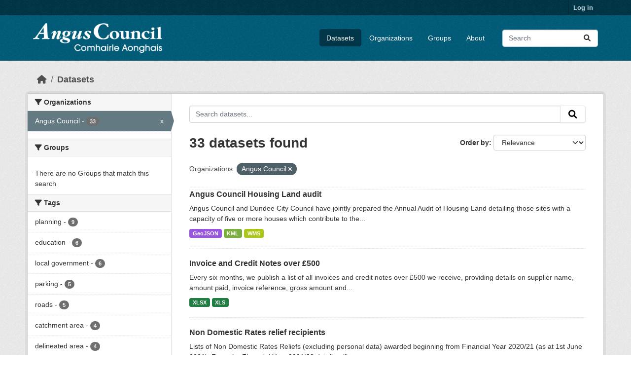

--- FILE ---
content_type: text/html; charset=utf-8
request_url: https://opendata.angus.gov.uk/dataset?organization=angus-council&_tags_limit=0
body_size: 9442
content:
<!DOCTYPE html>
<!--[if IE 9]> <html lang="en" class="ie9"> <![endif]-->
<!--[if gt IE 8]><!--> <html lang="en"  > <!--<![endif]-->
  <head>
    <meta charset="utf-8" />
      <meta name="csrf_field_name" content="_csrf_token" />
      <meta name="_csrf_token" content="IjcxYzFhOGQ0M2NkY2FiYzBkMDUxNThhMTU1MTFiNDY4MjFjZGJhOTci.aX6A3w.Az7WOEnHJGPyuO4FGY6i3Mk-RKE" />

      <meta name="generator" content="ckan 2.10.8" />
      <meta name="viewport" content="width=device-width, initial-scale=1.0">
    <title>Dataset - Angus Council Open Data</title>

    
    <link rel="shortcut icon" href="https://opendata.angus.gov.uk/dataset/6b0fb983-52bb-4fd1-8a09-26923a5bea53/resource/b4dae50a-fbd4-466d-a933-b29648fa7f24/download/ang-favicon.ico" />
    
  
    
      
      
      
    
    
    

  


    
      
      
    

    
    <link href="/webassets/base/f7794699_main.css" rel="stylesheet"/>
<link href="/webassets/ckanext-geoview/f197a782_geo-resource-styles.css" rel="stylesheet"/>
<link href="/webassets/ckanext-activity/6ac15be0_activity.css" rel="stylesheet"/><style>
        .homepage .hero {
    background: rgba(0, 0, 0, 0) url("https://opendata.angus.gov.uk/dataset/6b0fb983-52bb-4fd1-8a09-26923a5bea53/resource/c92612aa-f744-40e0-bed3-512d787c2625/download/angus2.jpg");
    padding: 80px;
}
.homepage .module-search .module-content {
    color: rgb(255, 255, 255);
    background-color: #00AA90;
}
.homepage .module-search .tags {
    background-color: #0C489C;
   display: none;
}
.search-form {
    margin-bottom: 0px;
}
.homepage .module-promotion {
    background: #fff;
    padding: 10px;
    visibility: hidden;
    height: 10px;
}
@media (min-width: 768px) {
    .col-md-6 {
        flex: 0 0 auto;
        width: 55%;
    }
}
      </style>
    
  </head>

  
  <body data-site-root="https://opendata.angus.gov.uk/" data-locale-root="https://opendata.angus.gov.uk/" >

    
    <div class="visually-hidden-focusable"><a href="#content">Skip to main content</a></div>
  

  
    

 
<div class="account-masthead">
  <div class="container">
     
    <nav class="account not-authed" aria-label="Account">
      <ul class="list-unstyled">
        
        <li><a href="/user/login">Log in</a></li>
         
      </ul>
    </nav>
     
  </div>
</div>

<header class="masthead">
  <div class="container">
      
    <nav class="navbar navbar-expand-lg navbar-light">
      <hgroup class="header-image navbar-left">

      
      
      <a class="logo" href="/">
        <img src="/uploads/admin/2023-12-09-040700.576038AC-Logo-Text-Landscape-White-Gaelic.png" alt="Angus Council Open Data"
          title="Angus Council Open Data" />
      </a>
      
      

       </hgroup>
      <button class="navbar-toggler" type="button" data-bs-toggle="collapse" data-bs-target="#main-navigation-toggle"
        aria-controls="main-navigation-toggle" aria-expanded="false" aria-label="Toggle navigation">
        <span class="fa fa-bars text-white"></span>
      </button>

      <div class="main-navbar collapse navbar-collapse" id="main-navigation-toggle">
        <ul class="navbar-nav ms-auto mb-2 mb-lg-0">
          
            
              
              

		          <li class="active"><a href="/dataset/">Datasets</a></li><li><a href="/organization/">Organizations</a></li><li><a href="/group/">Groups</a></li><li><a href="/about">About</a></li>
	          
          </ul>

      
      
          <form class="d-flex site-search" action="/dataset/" method="get">
              <label class="d-none" for="field-sitewide-search">Search Datasets...</label>
              <input id="field-sitewide-search" class="form-control me-2"  type="text" name="q" placeholder="Search" aria-label="Search datasets..."/>
              <button class="btn" type="submit" aria-label="Submit"><i class="fa fa-search"></i></button>
          </form>
      
      </div>
    </nav>
  </div>
</header>

  
    <div class="main">
      <div id="content" class="container">
        
          
            <div class="flash-messages">
              
                
              
            </div>
          

          
            <div class="toolbar" role="navigation" aria-label="Breadcrumb">
              
                
                  <ol class="breadcrumb">
                    
<li class="home"><a href="/" aria-label="Home"><i class="fa fa-home"></i><span> Home</span></a></li>
                    
  <li class="active"><a href="/dataset/">Datasets</a></li>

                  </ol>
                
              
            </div>
          

          <div class="row wrapper">
            
            
            

            
              <aside class="secondary col-md-3">
                
                
  <div class="filters">
    <div>
      
        

    
    
	
	    
		<section class="module module-narrow module-shallow">
		    
			<h2 class="module-heading">
			    <i class="fa fa-filter"></i>
			    Organizations
			</h2>
		    
		    
			
			    
				<nav aria-label="Organizations">
				    <ul class="list-unstyled nav nav-simple nav-facet">
					
					    
					    
					    
					    
					    <li class="nav-item  active">
						<a href="/dataset/?_tags_limit=0" title="">
						    <span class="item-label">Angus Council</span>
						    <span class="hidden separator"> - </span>
						    <span class="item-count badge">33</span>
							<span class="facet-close">x</span>
						</a>
					    </li>
					
				    </ul>
				</nav>

				<p class="module-footer">
				    
					
				    
				</p>
			    
			
		    
		</section>
	    
	
    

      
        

    
    
	
	    
		<section class="module module-narrow module-shallow">
		    
			<h2 class="module-heading">
			    <i class="fa fa-filter"></i>
			    Groups
			</h2>
		    
		    
			
			    
				<p class="module-content empty">There are no Groups that match this search</p>
			    
			
		    
		</section>
	    
	
    

      
        

    
    
	
	    
		<section class="module module-narrow module-shallow">
		    
			<h2 class="module-heading">
			    <i class="fa fa-filter"></i>
			    Tags
			</h2>
		    
		    
			
			    
				<nav aria-label="Tags">
				    <ul class="list-unstyled nav nav-simple nav-facet">
					
					    
					    
					    
					    
					    <li class="nav-item ">
						<a href="/dataset/?organization=angus-council&amp;_tags_limit=0&amp;tags=planning" title="">
						    <span class="item-label">planning</span>
						    <span class="hidden separator"> - </span>
						    <span class="item-count badge">9</span>
							
						</a>
					    </li>
					
					    
					    
					    
					    
					    <li class="nav-item ">
						<a href="/dataset/?organization=angus-council&amp;_tags_limit=0&amp;tags=education" title="">
						    <span class="item-label">education</span>
						    <span class="hidden separator"> - </span>
						    <span class="item-count badge">6</span>
							
						</a>
					    </li>
					
					    
					    
					    
					    
					    <li class="nav-item ">
						<a href="/dataset/?organization=angus-council&amp;_tags_limit=0&amp;tags=local+government" title="">
						    <span class="item-label">local government</span>
						    <span class="hidden separator"> - </span>
						    <span class="item-count badge">6</span>
							
						</a>
					    </li>
					
					    
					    
					    
					    
					    <li class="nav-item ">
						<a href="/dataset/?organization=angus-council&amp;_tags_limit=0&amp;tags=parking" title="">
						    <span class="item-label">parking</span>
						    <span class="hidden separator"> - </span>
						    <span class="item-count badge">5</span>
							
						</a>
					    </li>
					
					    
					    
					    
					    
					    <li class="nav-item ">
						<a href="/dataset/?organization=angus-council&amp;_tags_limit=0&amp;tags=roads" title="">
						    <span class="item-label">roads</span>
						    <span class="hidden separator"> - </span>
						    <span class="item-count badge">5</span>
							
						</a>
					    </li>
					
					    
					    
					    
					    
					    <li class="nav-item ">
						<a href="/dataset/?organization=angus-council&amp;_tags_limit=0&amp;tags=catchment+area" title="">
						    <span class="item-label">catchment area</span>
						    <span class="hidden separator"> - </span>
						    <span class="item-count badge">4</span>
							
						</a>
					    </li>
					
					    
					    
					    
					    
					    <li class="nav-item ">
						<a href="/dataset/?organization=angus-council&amp;_tags_limit=0&amp;tags=delineated+area" title="">
						    <span class="item-label">delineated area</span>
						    <span class="hidden separator"> - </span>
						    <span class="item-count badge">4</span>
							
						</a>
					    </li>
					
					    
					    
					    
					    
					    <li class="nav-item ">
						<a href="/dataset/?organization=angus-council&amp;_tags_limit=0&amp;tags=schools" title="">
						    <span class="item-label">schools</span>
						    <span class="hidden separator"> - </span>
						    <span class="item-count badge">4</span>
							
						</a>
					    </li>
					
					    
					    
					    
					    
					    <li class="nav-item ">
						<a href="/dataset/?organization=angus-council&amp;_tags_limit=0&amp;tags=traffic" title="">
						    <span class="item-label">traffic</span>
						    <span class="hidden separator"> - </span>
						    <span class="item-count badge">4</span>
							
						</a>
					    </li>
					
					    
					    
					    
					    
					    <li class="nav-item ">
						<a href="/dataset/?organization=angus-council&amp;_tags_limit=0&amp;tags=transport" title="">
						    <span class="item-label">transport</span>
						    <span class="hidden separator"> - </span>
						    <span class="item-count badge">4</span>
							
						</a>
					    </li>
					
					    
					    
					    
					    
					    <li class="nav-item ">
						<a href="/dataset/?organization=angus-council&amp;_tags_limit=0&amp;tags=amenity+value" title="">
						    <span class="item-label">amenity value</span>
						    <span class="hidden separator"> - </span>
						    <span class="item-count badge">3</span>
							
						</a>
					    </li>
					
					    
					    
					    
					    
					    <li class="nav-item ">
						<a href="/dataset/?organization=angus-council&amp;_tags_limit=0&amp;tags=development" title="">
						    <span class="item-label">development</span>
						    <span class="hidden separator"> - </span>
						    <span class="item-count badge">3</span>
							
						</a>
					    </li>
					
					    
					    
					    
					    
					    <li class="nav-item ">
						<a href="/dataset/?organization=angus-council&amp;_tags_limit=0&amp;tags=property" title="">
						    <span class="item-label">property</span>
						    <span class="hidden separator"> - </span>
						    <span class="item-count badge">3</span>
							
						</a>
					    </li>
					
					    
					    
					    
					    
					    <li class="nav-item ">
						<a href="/dataset/?organization=angus-council&amp;_tags_limit=0&amp;tags=restrictions" title="">
						    <span class="item-label">restrictions</span>
						    <span class="hidden separator"> - </span>
						    <span class="item-count badge">3</span>
							
						</a>
					    </li>
					
					    
					    
					    
					    
					    <li class="nav-item ">
						<a href="/dataset/?organization=angus-council&amp;_tags_limit=0&amp;tags=Angus+Council" title="">
						    <span class="item-label">Angus Council</span>
						    <span class="hidden separator"> - </span>
						    <span class="item-count badge">2</span>
							
						</a>
					    </li>
					
					    
					    
					    
					    
					    <li class="nav-item ">
						<a href="/dataset/?organization=angus-council&amp;_tags_limit=0&amp;tags=built+environment" title="">
						    <span class="item-label">built environment</span>
						    <span class="hidden separator"> - </span>
						    <span class="item-count badge">2</span>
							
						</a>
					    </li>
					
					    
					    
					    
					    
					    <li class="nav-item ">
						<a href="/dataset/?organization=angus-council&amp;_tags_limit=0&amp;tags=consultation" title="">
						    <span class="item-label">consultation</span>
						    <span class="hidden separator"> - </span>
						    <span class="item-count badge">2</span>
							
						</a>
					    </li>
					
					    
					    
					    
					    
					    <li class="nav-item ">
						<a href="/dataset/?organization=angus-council&amp;_tags_limit=0&amp;tags=council" title="">
						    <span class="item-label">council</span>
						    <span class="hidden separator"> - </span>
						    <span class="item-count badge">2</span>
							
						</a>
					    </li>
					
					    
					    
					    
					    
					    <li class="nav-item ">
						<a href="/dataset/?organization=angus-council&amp;_tags_limit=0&amp;tags=democracy" title="">
						    <span class="item-label">democracy</span>
						    <span class="hidden separator"> - </span>
						    <span class="item-count badge">2</span>
							
						</a>
					    </li>
					
					    
					    
					    
					    
					    <li class="nav-item ">
						<a href="/dataset/?organization=angus-council&amp;_tags_limit=0&amp;tags=economy" title="">
						    <span class="item-label">economy</span>
						    <span class="hidden separator"> - </span>
						    <span class="item-count badge">2</span>
							
						</a>
					    </li>
					
					    
					    
					    
					    
					    <li class="nav-item ">
						<a href="/dataset/?organization=angus-council&amp;_tags_limit=0&amp;tags=elections" title="">
						    <span class="item-label">elections</span>
						    <span class="hidden separator"> - </span>
						    <span class="item-count badge">2</span>
							
						</a>
					    </li>
					
					    
					    
					    
					    
					    <li class="nav-item ">
						<a href="/dataset/?organization=angus-council&amp;_tags_limit=0&amp;tags=environment" title="">
						    <span class="item-label">environment</span>
						    <span class="hidden separator"> - </span>
						    <span class="item-count badge">2</span>
							
						</a>
					    </li>
					
					    
					    
					    
					    
					    <li class="nav-item ">
						<a href="/dataset/?organization=angus-council&amp;_tags_limit=0&amp;tags=land+use" title="">
						    <span class="item-label">land use</span>
						    <span class="hidden separator"> - </span>
						    <span class="item-count badge">2</span>
							
						</a>
					    </li>
					
					    
					    
					    
					    
					    <li class="nav-item ">
						<a href="/dataset/?organization=angus-council&amp;_tags_limit=0&amp;tags=library" title="">
						    <span class="item-label">library</span>
						    <span class="hidden separator"> - </span>
						    <span class="item-count badge">2</span>
							
						</a>
					    </li>
					
					    
					    
					    
					    
					    <li class="nav-item ">
						<a href="/dataset/?organization=angus-council&amp;_tags_limit=0&amp;tags=local" title="">
						    <span class="item-label">local</span>
						    <span class="hidden separator"> - </span>
						    <span class="item-count badge">2</span>
							
						</a>
					    </li>
					
					    
					    
					    
					    
					    <li class="nav-item ">
						<a href="/dataset/?organization=angus-council&amp;_tags_limit=0&amp;tags=polling+district" title="">
						    <span class="item-label">polling district</span>
						    <span class="hidden separator"> - </span>
						    <span class="item-count badge">2</span>
							
						</a>
					    </li>
					
					    
					    
					    
					    
					    <li class="nav-item ">
						<a href="/dataset/?organization=angus-council&amp;_tags_limit=0&amp;tags=primary" title="">
						    <span class="item-label">primary</span>
						    <span class="hidden separator"> - </span>
						    <span class="item-count badge">2</span>
							
						</a>
					    </li>
					
					    
					    
					    
					    
					    <li class="nav-item ">
						<a href="/dataset/?organization=angus-council&amp;_tags_limit=0&amp;tags=Angus" title="">
						    <span class="item-label">Angus</span>
						    <span class="hidden separator"> - </span>
						    <span class="item-count badge">1</span>
							
						</a>
					    </li>
					
					    
					    
					    
					    
					    <li class="nav-item ">
						<a href="/dataset/?organization=angus-council&amp;_tags_limit=0&amp;tags=article+4+directions" title="">
						    <span class="item-label">article 4 directions</span>
						    <span class="hidden separator"> - </span>
						    <span class="item-count badge">1</span>
							
						</a>
					    </li>
					
					    
					    
					    
					    
					    <li class="nav-item ">
						<a href="/dataset/?organization=angus-council&amp;_tags_limit=0&amp;tags=births" title="">
						    <span class="item-label">births</span>
						    <span class="hidden separator"> - </span>
						    <span class="item-count badge">1</span>
							
						</a>
					    </li>
					
					    
					    
					    
					    
					    <li class="nav-item ">
						<a href="/dataset/?organization=angus-council&amp;_tags_limit=0&amp;tags=campus" title="">
						    <span class="item-label">campus</span>
						    <span class="hidden separator"> - </span>
						    <span class="item-count badge">1</span>
							
						</a>
					    </li>
					
					    
					    
					    
					    
					    <li class="nav-item ">
						<a href="/dataset/?organization=angus-council&amp;_tags_limit=0&amp;tags=car+parks" title="">
						    <span class="item-label">car parks</span>
						    <span class="hidden separator"> - </span>
						    <span class="item-count badge">1</span>
							
						</a>
					    </li>
					
					    
					    
					    
					    
					    <li class="nav-item ">
						<a href="/dataset/?organization=angus-council&amp;_tags_limit=0&amp;tags=civil+partnerships" title="">
						    <span class="item-label">civil partnerships</span>
						    <span class="hidden separator"> - </span>
						    <span class="item-count badge">1</span>
							
						</a>
					    </li>
					
					    
					    
					    
					    
					    <li class="nav-item ">
						<a href="/dataset/?organization=angus-council&amp;_tags_limit=0&amp;tags=community" title="">
						    <span class="item-label">community</span>
						    <span class="hidden separator"> - </span>
						    <span class="item-count badge">1</span>
							
						</a>
					    </li>
					
					    
					    
					    
					    
					    <li class="nav-item ">
						<a href="/dataset/?organization=angus-council&amp;_tags_limit=0&amp;tags=conservation" title="">
						    <span class="item-label">conservation</span>
						    <span class="hidden separator"> - </span>
						    <span class="item-count badge">1</span>
							
						</a>
					    </li>
					
					    
					    
					    
					    
					    <li class="nav-item ">
						<a href="/dataset/?organization=angus-council&amp;_tags_limit=0&amp;tags=conservation+areas" title="">
						    <span class="item-label">conservation areas</span>
						    <span class="hidden separator"> - </span>
						    <span class="item-count badge">1</span>
							
						</a>
					    </li>
					
					    
					    
					    
					    
					    <li class="nav-item ">
						<a href="/dataset/?organization=angus-council&amp;_tags_limit=0&amp;tags=contracts" title="">
						    <span class="item-label">contracts</span>
						    <span class="hidden separator"> - </span>
						    <span class="item-count badge">1</span>
							
						</a>
					    </li>
					
					    
					    
					    
					    
					    <li class="nav-item ">
						<a href="/dataset/?organization=angus-council&amp;_tags_limit=0&amp;tags=COVID-19" title="">
						    <span class="item-label">COVID-19</span>
						    <span class="hidden separator"> - </span>
						    <span class="item-count badge">1</span>
							
						</a>
					    </li>
					
					    
					    
					    
					    
					    <li class="nav-item ">
						<a href="/dataset/?organization=angus-council&amp;_tags_limit=0&amp;tags=credit+notes" title="">
						    <span class="item-label">credit notes</span>
						    <span class="hidden separator"> - </span>
						    <span class="item-count badge">1</span>
							
						</a>
					    </li>
					
					    
					    
					    
					    
					    <li class="nav-item ">
						<a href="/dataset/?organization=angus-council&amp;_tags_limit=0&amp;tags=deaths" title="">
						    <span class="item-label">deaths</span>
						    <span class="hidden separator"> - </span>
						    <span class="item-count badge">1</span>
							
						</a>
					    </li>
					
					    
					    
					    
					    
					    <li class="nav-item ">
						<a href="/dataset/?organization=angus-council&amp;_tags_limit=0&amp;tags=disabled+bays" title="">
						    <span class="item-label">disabled bays</span>
						    <span class="hidden separator"> - </span>
						    <span class="item-count badge">1</span>
							
						</a>
					    </li>
					
					    
					    
					    
					    
					    <li class="nav-item ">
						<a href="/dataset/?organization=angus-council&amp;_tags_limit=0&amp;tags=dwellings" title="">
						    <span class="item-label">dwellings</span>
						    <span class="hidden separator"> - </span>
						    <span class="item-count badge">1</span>
							
						</a>
					    </li>
					
					    
					    
					    
					    
					    <li class="nav-item ">
						<a href="/dataset/?organization=angus-council&amp;_tags_limit=0&amp;tags=enforcement" title="">
						    <span class="item-label">enforcement</span>
						    <span class="hidden separator"> - </span>
						    <span class="item-count badge">1</span>
							
						</a>
					    </li>
					
					    
					    
					    
					    
					    <li class="nav-item ">
						<a href="/dataset/?organization=angus-council&amp;_tags_limit=0&amp;tags=finance" title="">
						    <span class="item-label">finance</span>
						    <span class="hidden separator"> - </span>
						    <span class="item-count badge">1</span>
							
						</a>
					    </li>
					
					    
					    
					    
					    
					    <li class="nav-item ">
						<a href="/dataset/?organization=angus-council&amp;_tags_limit=0&amp;tags=fish+smoking" title="">
						    <span class="item-label">fish smoking</span>
						    <span class="hidden separator"> - </span>
						    <span class="item-count badge">1</span>
							
						</a>
					    </li>
					
					    
					    
					    
					    
					    <li class="nav-item ">
						<a href="/dataset/?organization=angus-council&amp;_tags_limit=0&amp;tags=gazetteer" title="">
						    <span class="item-label">gazetteer</span>
						    <span class="hidden separator"> - </span>
						    <span class="item-count badge">1</span>
							
						</a>
					    </li>
					
					    
					    
					    
					    
					    <li class="nav-item ">
						<a href="/dataset/?organization=angus-council&amp;_tags_limit=0&amp;tags=Relief+Recipients" title="">
						    <span class="item-label">Relief Recipients</span>
						    <span class="hidden separator"> - </span>
						    <span class="item-count badge">1</span>
							
						</a>
					    </li>
					
					    
					    
					    
					    
					    <li class="nav-item ">
						<a href="/dataset/?organization=angus-council&amp;_tags_limit=0&amp;tags=Relief+statistics" title="">
						    <span class="item-label">Relief statistics</span>
						    <span class="hidden separator"> - </span>
						    <span class="item-count badge">1</span>
							
						</a>
					    </li>
					
					    
					    
					    
					    
					    <li class="nav-item ">
						<a href="/dataset/?organization=angus-council&amp;_tags_limit=0&amp;tags=Reliefs" title="">
						    <span class="item-label">Reliefs</span>
						    <span class="hidden separator"> - </span>
						    <span class="item-count badge">1</span>
							
						</a>
					    </li>
					
					    
					    
					    
					    
					    <li class="nav-item ">
						<a href="/dataset/?organization=angus-council&amp;_tags_limit=0&amp;tags=WFS" title="">
						    <span class="item-label">WFS</span>
						    <span class="hidden separator"> - </span>
						    <span class="item-count badge">1</span>
							
						</a>
					    </li>
					
				    </ul>
				</nav>

				<p class="module-footer">
				    
					<a href="/dataset/?organization=angus-council" class="read-more">Show Only Popular Tags</a>
				    
				</p>
			    
			
		    
		</section>
	    
	
    

      
        

    
    
	
	    
		<section class="module module-narrow module-shallow">
		    
			<h2 class="module-heading">
			    <i class="fa fa-filter"></i>
			    Formats
			</h2>
		    
		    
			
			    
				<nav aria-label="Formats">
				    <ul class="list-unstyled nav nav-simple nav-facet">
					
					    
					    
					    
					    
					    <li class="nav-item ">
						<a href="/dataset/?organization=angus-council&amp;_tags_limit=0&amp;res_format=GeoJSON" title="">
						    <span class="item-label">GeoJSON</span>
						    <span class="hidden separator"> - </span>
						    <span class="item-count badge">23</span>
							
						</a>
					    </li>
					
					    
					    
					    
					    
					    <li class="nav-item ">
						<a href="/dataset/?organization=angus-council&amp;_tags_limit=0&amp;res_format=KML" title="">
						    <span class="item-label">KML</span>
						    <span class="hidden separator"> - </span>
						    <span class="item-count badge">23</span>
							
						</a>
					    </li>
					
					    
					    
					    
					    
					    <li class="nav-item ">
						<a href="/dataset/?organization=angus-council&amp;_tags_limit=0&amp;res_format=WMS" title="">
						    <span class="item-label">WMS</span>
						    <span class="hidden separator"> - </span>
						    <span class="item-count badge">14</span>
							
						</a>
					    </li>
					
					    
					    
					    
					    
					    <li class="nav-item ">
						<a href="/dataset/?organization=angus-council&amp;_tags_limit=0&amp;res_format=XLS" title="">
						    <span class="item-label">XLS</span>
						    <span class="hidden separator"> - </span>
						    <span class="item-count badge">4</span>
							
						</a>
					    </li>
					
					    
					    
					    
					    
					    <li class="nav-item ">
						<a href="/dataset/?organization=angus-council&amp;_tags_limit=0&amp;res_format=XLSX" title="">
						    <span class="item-label">XLSX</span>
						    <span class="hidden separator"> - </span>
						    <span class="item-count badge">3</span>
							
						</a>
					    </li>
					
					    
					    
					    
					    
					    <li class="nav-item ">
						<a href="/dataset/?organization=angus-council&amp;_tags_limit=0&amp;res_format=CSV" title="">
						    <span class="item-label">CSV</span>
						    <span class="hidden separator"> - </span>
						    <span class="item-count badge">2</span>
							
						</a>
					    </li>
					
					    
					    
					    
					    
					    <li class="nav-item ">
						<a href="/dataset/?organization=angus-council&amp;_tags_limit=0&amp;res_format=SHP" title="">
						    <span class="item-label">SHP</span>
						    <span class="hidden separator"> - </span>
						    <span class="item-count badge">2</span>
							
						</a>
					    </li>
					
					    
					    
					    
					    
					    <li class="nav-item ">
						<a href="/dataset/?organization=angus-council&amp;_tags_limit=0&amp;res_format=HTML" title="">
						    <span class="item-label">HTML</span>
						    <span class="hidden separator"> - </span>
						    <span class="item-count badge">1</span>
							
						</a>
					    </li>
					
					    
					    
					    
					    
					    <li class="nav-item ">
						<a href="/dataset/?organization=angus-council&amp;_tags_limit=0&amp;res_format=PDF" title="">
						    <span class="item-label">PDF</span>
						    <span class="hidden separator"> - </span>
						    <span class="item-count badge">1</span>
							
						</a>
					    </li>
					
					    
					    
					    
					    
					    <li class="nav-item ">
						<a href="/dataset/?organization=angus-council&amp;_tags_limit=0&amp;res_format=TXT" title="">
						    <span class="item-label">TXT</span>
						    <span class="hidden separator"> - </span>
						    <span class="item-count badge">1</span>
							
						</a>
					    </li>
					
				    </ul>
				</nav>

				<p class="module-footer">
				    
					
				    
				</p>
			    
			
		    
		</section>
	    
	
    

      
        

    
    
	
	    
		<section class="module module-narrow module-shallow">
		    
			<h2 class="module-heading">
			    <i class="fa fa-filter"></i>
			    Licenses
			</h2>
		    
		    
			
			    
				<nav aria-label="Licenses">
				    <ul class="list-unstyled nav nav-simple nav-facet">
					
					    
					    
					    
					    
					    <li class="nav-item ">
						<a href="/dataset/?organization=angus-council&amp;_tags_limit=0&amp;license_id=uk-ogl" title="UK Open Government Licence (OGL)">
						    <span class="item-label">UK Open Government...</span>
						    <span class="hidden separator"> - </span>
						    <span class="item-count badge">31</span>
							
						</a>
					    </li>
					
					    
					    
					    
					    
					    <li class="nav-item ">
						<a href="/dataset/?organization=angus-council&amp;_tags_limit=0&amp;license_id=notspecified" title="">
						    <span class="item-label">License not specified</span>
						    <span class="hidden separator"> - </span>
						    <span class="item-count badge">1</span>
							
						</a>
					    </li>
					
				    </ul>
				</nav>

				<p class="module-footer">
				    
					
				    
				</p>
			    
			
		    
		</section>
	    
	
    

      
    </div>
    <a class="close no-text hide-filters"><i class="fa fa-times-circle"></i><span class="text">close</span></a>
  </div>

              </aside>
            

            
              <div class="primary col-md-9 col-xs-12" role="main">
                
                
  <section class="module">
    <div class="module-content">
      
        
      
      
        
        
        







<form id="dataset-search-form" class="search-form" method="get" data-module="select-switch">

  
    <div class="input-group search-input-group">
      <input aria-label="Search datasets..." id="field-giant-search" type="text" class="form-control input-lg" name="q" value="" autocomplete="off" placeholder="Search datasets...">
      
      <button class="btn btn-default btn-lg" type="submit" value="search" aria-label="Submit">
        <i class="fa fa-search"></i>
      </button>
      
    </div>
  

  
    <span>






<input type="hidden" name="organization" value="angus-council" />



</span>
  

  
    
      <div class="form-group control-order-by">
        <label for="field-order-by">Order by</label>
        <select id="field-order-by" name="sort" class="form-control form-select">
          
            
              <option value="score desc, metadata_modified desc" selected="selected">Relevance</option>
            
          
            
              <option value="title_string asc">Name Ascending</option>
            
          
            
              <option value="title_string desc">Name Descending</option>
            
          
            
              <option value="metadata_modified desc">Last Modified</option>
            
          
            
          
        </select>
        
        <button class="btn btn-default js-hide" type="submit">Go</button>
        
      </div>
    
  

  
    
      <h1>

  
  
  
  

33 datasets found</h1>
    
  

  
    
      <p class="filter-list">
        
          
          <span class="facet">Organizations:</span>
          
            <span class="filtered pill">Angus Council
              <a href="/dataset/?_tags_limit=0" class="remove" title="Remove"><i class="fa fa-times"></i></a>
            </span>
          
        
      </p>
      <a class="show-filters btn btn-default">Filter Results</a>
    
  

</form>




      
      
        

  
    <ul class="dataset-list list-unstyled">
    	
	      
	        




  <li class="dataset-item">
    
      <div class="dataset-content">
        
          <h2 class="dataset-heading">
            
              
            
            
    <a href="/dataset/angus-council-housing-land-audit" title="Angus Council Housing Land audit">
      Angus Council Housing Land audit
    </a>
            
            
              
              
            
          </h2>
        
        
          
            <div>Angus Council and Dundee City Council have jointly prepared the Annual Audit of Housing Land detailing those sites with a capacity of five or more houses which contribute to the...</div>
          
        
      </div>
      
        
          
            <ul class="dataset-resources list-unstyled">
              
                
                <li>
                  <a href="/dataset/angus-council-housing-land-audit" class="badge badge-default" data-format="geojson">GeoJSON</a>
                </li>
                
                <li>
                  <a href="/dataset/angus-council-housing-land-audit" class="badge badge-default" data-format="kml">KML</a>
                </li>
                
                <li>
                  <a href="/dataset/angus-council-housing-land-audit" class="badge badge-default" data-format="wms">WMS</a>
                </li>
                
              
            </ul>
          
        
      
    
  </li>

	      
	        




  <li class="dataset-item">
    
      <div class="dataset-content">
        
          <h2 class="dataset-heading">
            
              
            
            
    <a href="/dataset/invoice-and-credit-notes-over-f500" title="Invoice and Credit Notes over £500">
      Invoice and Credit Notes over £500
    </a>
            
            
              
              
            
          </h2>
        
        
          
            <div>Every six months, we publish a list of all invoices and credit notes over £500 we receive, providing details on supplier name, amount paid, invoice reference, gross amount and...</div>
          
        
      </div>
      
        
          
            <ul class="dataset-resources list-unstyled">
              
                
                <li>
                  <a href="/dataset/invoice-and-credit-notes-over-f500" class="badge badge-default" data-format="xlsx">XLSX</a>
                </li>
                
                <li>
                  <a href="/dataset/invoice-and-credit-notes-over-f500" class="badge badge-default" data-format="xls">XLS</a>
                </li>
                
              
            </ul>
          
        
      
    
  </li>

	      
	        




  <li class="dataset-item">
    
      <div class="dataset-content">
        
          <h2 class="dataset-heading">
            
              
            
            
    <a href="/dataset/non-domestic-rates-relief-recipients" title="Non Domestic Rates relief recipients">
      Non Domestic Rates relief recipients
    </a>
            
            
              
              
            
          </h2>
        
        
          
            <div>Lists of Non Domestic Rates Reliefs (excluding personal data) awarded beginning from Financial Year 2020/21 (as at 1st June 2021). From the Financial Year 2021/22 details will...</div>
          
        
      </div>
      
        
          
            <ul class="dataset-resources list-unstyled">
              
                
                <li>
                  <a href="/dataset/non-domestic-rates-relief-recipients" class="badge badge-default" data-format="xls">XLS</a>
                </li>
                
                <li>
                  <a href="/dataset/non-domestic-rates-relief-recipients" class="badge badge-default" data-format="xlsx">XLSX</a>
                </li>
                
              
            </ul>
          
        
      
    
  </li>

	      
	        




  <li class="dataset-item">
    
      <div class="dataset-content">
        
          <h2 class="dataset-heading">
            
              
            
            
    <a href="/dataset/angus-council-recycling-centre-tonnage-data" title="Angus Council Recycling Centre Tonnage Data">
      Angus Council Recycling Centre Tonnage Data
    </a>
            
            
              
              
            
          </h2>
        
        
          
            <div>The tonnage of recycling collected quarterly at each recycling centre in Angus, and the recycling rates</div>
          
        
      </div>
      
        
          
            <ul class="dataset-resources list-unstyled">
              
                
                <li>
                  <a href="/dataset/angus-council-recycling-centre-tonnage-data" class="badge badge-default" data-format="xlsx">XLSX</a>
                </li>
                
              
            </ul>
          
        
      
    
  </li>

	      
	        




  <li class="dataset-item">
    
      <div class="dataset-content">
        
          <h2 class="dataset-heading">
            
              
            
            
    <a href="/dataset/angus-council-rural-settlement-units" title="Angus Council Rural Settlement Units">
      Angus Council Rural Settlement Units
    </a>
            
            
              
              
            
          </h2>
        
        
          
            <div>Angus Council Local Development Plan Rural Settlement Units</div>
          
        
      </div>
      
        
          
            <ul class="dataset-resources list-unstyled">
              
                
                <li>
                  <a href="/dataset/angus-council-rural-settlement-units" class="badge badge-default" data-format="geojson">GeoJSON</a>
                </li>
                
                <li>
                  <a href="/dataset/angus-council-rural-settlement-units" class="badge badge-default" data-format="kml">KML</a>
                </li>
                
              
            </ul>
          
        
      
    
  </li>

	      
	        




  <li class="dataset-item">
    
      <div class="dataset-content">
        
          <h2 class="dataset-heading">
            
              
            
            
    <a href="/dataset/angus-council-nursery-school-catchment-areas" title="Angus Council Nursery School Catchment Areas">
      Angus Council Nursery School Catchment Areas
    </a>
            
            
              
              
            
          </h2>
        
        
          
            <div>Nursery school catchment areas (delineated) in Angus.</div>
          
        
      </div>
      
        
          
            <ul class="dataset-resources list-unstyled">
              
                
                <li>
                  <a href="/dataset/angus-council-nursery-school-catchment-areas" class="badge badge-default" data-format="geojson">GeoJSON</a>
                </li>
                
                <li>
                  <a href="/dataset/angus-council-nursery-school-catchment-areas" class="badge badge-default" data-format="kml">KML</a>
                </li>
                
                <li>
                  <a href="/dataset/angus-council-nursery-school-catchment-areas" class="badge badge-default" data-format="wms">WMS</a>
                </li>
                
              
            </ul>
          
        
      
    
  </li>

	      
	        




  <li class="dataset-item">
    
      <div class="dataset-content">
        
          <h2 class="dataset-heading">
            
              
            
            
    <a href="/dataset/angus-council-secondary-school-catchment-areas" title="Angus Council Secondary School Catchment Areas">
      Angus Council Secondary School Catchment Areas
    </a>
            
            
              
              
            
          </h2>
        
        
          
            <div>Catchment areas (delineated) for secondary schools in Angus.</div>
          
        
      </div>
      
        
          
            <ul class="dataset-resources list-unstyled">
              
                
                <li>
                  <a href="/dataset/angus-council-secondary-school-catchment-areas" class="badge badge-default" data-format="geojson">GeoJSON</a>
                </li>
                
                <li>
                  <a href="/dataset/angus-council-secondary-school-catchment-areas" class="badge badge-default" data-format="kml">KML</a>
                </li>
                
              
            </ul>
          
        
      
    
  </li>

	      
	        




  <li class="dataset-item">
    
      <div class="dataset-content">
        
          <h2 class="dataset-heading">
            
              
            
            
    <a href="/dataset/angus-council-denominational-primary-school-catchment-areas" title="Angus Council Denominational Primary School Catchment Areas">
      Angus Council Denominational Primary School Catchment Areas
    </a>
            
            
              
              
            
          </h2>
        
        
          
            <div>Angus Council Denominational Primary School Catchment Areas</div>
          
        
      </div>
      
        
          
            <ul class="dataset-resources list-unstyled">
              
                
                <li>
                  <a href="/dataset/angus-council-denominational-primary-school-catchment-areas" class="badge badge-default" data-format="geojson">GeoJSON</a>
                </li>
                
                <li>
                  <a href="/dataset/angus-council-denominational-primary-school-catchment-areas" class="badge badge-default" data-format="kml">KML</a>
                </li>
                
                <li>
                  <a href="/dataset/angus-council-denominational-primary-school-catchment-areas" class="badge badge-default" data-format="wms">WMS</a>
                </li>
                
              
            </ul>
          
        
      
    
  </li>

	      
	        




  <li class="dataset-item">
    
      <div class="dataset-content">
        
          <h2 class="dataset-heading">
            
              
            
            
    <a href="/dataset/angus-council-primary-school-catchment-areas" title="Angus Council Primary school catchment areas">
      Angus Council Primary school catchment areas
    </a>
            
            
              
              
            
          </h2>
        
        
          
            <div>Primary school catchment areas (delineated) in Angus.</div>
          
        
      </div>
      
        
          
            <ul class="dataset-resources list-unstyled">
              
                
                <li>
                  <a href="/dataset/angus-council-primary-school-catchment-areas" class="badge badge-default" data-format="geojson">GeoJSON</a>
                </li>
                
                <li>
                  <a href="/dataset/angus-council-primary-school-catchment-areas" class="badge badge-default" data-format="kml">KML</a>
                </li>
                
              
            </ul>
          
        
      
    
  </li>

	      
	        




  <li class="dataset-item">
    
      <div class="dataset-content">
        
          <h2 class="dataset-heading">
            
              
            
            
    <a href="/dataset/car-parks" title="Angus Council Car Parks">
      Angus Council Car Parks
    </a>
            
            
              
              
            
          </h2>
        
        
          
            <div>Car parks run by Angus Council</div>
          
        
      </div>
      
        
          
            <ul class="dataset-resources list-unstyled">
              
                
                <li>
                  <a href="/dataset/car-parks" class="badge badge-default" data-format="shp">SHP</a>
                </li>
                
              
            </ul>
          
        
      
    
  </li>

	      
	        




  <li class="dataset-item">
    
      <div class="dataset-content">
        
          <h2 class="dataset-heading">
            
              
            
            
    <a href="/dataset/angus-council-article-4-directives" title="Angus Council Article 4 directives">
      Angus Council Article 4 directives
    </a>
            
            
              
              
            
          </h2>
        
        
          
            <div>Areas where Permitted Development rights under classes 1,7 &amp; 8 of Town Country Planning (General Permitted Development)(Scotland) Order 1992 have been revoked.</div>
          
        
      </div>
      
        
          
            <ul class="dataset-resources list-unstyled">
              
                
                <li>
                  <a href="/dataset/angus-council-article-4-directives" class="badge badge-default" data-format="geojson">GeoJSON</a>
                </li>
                
                <li>
                  <a href="/dataset/angus-council-article-4-directives" class="badge badge-default" data-format="kml">KML</a>
                </li>
                
                <li>
                  <a href="/dataset/angus-council-article-4-directives" class="badge badge-default" data-format="wms">WMS</a>
                </li>
                
                <li>
                  <a href="/dataset/angus-council-article-4-directives" class="badge badge-default" data-format="shp">SHP</a>
                </li>
                
              
            </ul>
          
        
      
    
  </li>

	      
	        




  <li class="dataset-item">
    
      <div class="dataset-content">
        
          <h2 class="dataset-heading">
            
              
            
            
    <a href="/dataset/angus-council-property" title="Angus Council Property">
      Angus Council Property
    </a>
            
            
              
              
            
          </h2>
        
        
          
            <div>Properties that Angus Council owns or occupies or has owned or occupied or has some other interest in.</div>
          
        
      </div>
      
        
          
            <ul class="dataset-resources list-unstyled">
              
                
                <li>
                  <a href="/dataset/angus-council-property" class="badge badge-default" data-format="csv">CSV</a>
                </li>
                
                <li>
                  <a href="/dataset/angus-council-property" class="badge badge-default" data-format="geojson">GeoJSON</a>
                </li>
                
                <li>
                  <a href="/dataset/angus-council-property" class="badge badge-default" data-format="kml">KML</a>
                </li>
                
              
            </ul>
          
        
      
    
  </li>

	      
	        




  <li class="dataset-item">
    
      <div class="dataset-content">
        
          <h2 class="dataset-heading">
            
              
            
            
    <a href="/dataset/angus-council-area-fact-sheet" title="Angus Council Area Fact Sheet">
      Angus Council Area Fact Sheet
    </a>
            
            
              
              
            
          </h2>
        
        
          
            <div>Sourced from National Records of Scotland website the fact sheet brings together up-to-date statistics of the Angus area. <a href="https://www.nrscotland.gov.uk/statistics-and-" rel="noopener">https://www.nrscotland.gov.uk/statistics-and-</a>...</div>
          
        
      </div>
      
        
          
            <ul class="dataset-resources list-unstyled">
              
                
                <li>
                  <a href="/dataset/angus-council-area-fact-sheet" class="badge badge-default" data-format="pdf">PDF</a>
                </li>
                
              
            </ul>
          
        
      
    
  </li>

	      
	        




  <li class="dataset-item">
    
      <div class="dataset-content">
        
          <h2 class="dataset-heading">
            
              
            
            
    <a href="/dataset/angus-council-limited-waiting-restrictions" title="Angus Council Limited Waiting Restrictions">
      Angus Council Limited Waiting Restrictions
    </a>
            
            
              
              
            
          </h2>
        
        
          
            <div>Angus Council Limited Waiting Restrictions</div>
          
        
      </div>
      
        
          
            <ul class="dataset-resources list-unstyled">
              
                
                <li>
                  <a href="/dataset/angus-council-limited-waiting-restrictions" class="badge badge-default" data-format="geojson">GeoJSON</a>
                </li>
                
                <li>
                  <a href="/dataset/angus-council-limited-waiting-restrictions" class="badge badge-default" data-format="kml">KML</a>
                </li>
                
                <li>
                  <a href="/dataset/angus-council-limited-waiting-restrictions" class="badge badge-default" data-format="wms">WMS</a>
                </li>
                
              
            </ul>
          
        
      
    
  </li>

	      
	        




  <li class="dataset-item">
    
      <div class="dataset-content">
        
          <h2 class="dataset-heading">
            
              
            
            
    <a href="/dataset/angus-community-council-boundaries" title="Angus Community Council boundaries">
      Angus Community Council boundaries
    </a>
            
            
              
              
            
          </h2>
        
        
          
            <div>Community Councils within Angus. A Community Council is a voluntary organisation set up by statute by the Local Authority and run by local residents to act on behalf of its area.</div>
          
        
      </div>
      
        
          
            <ul class="dataset-resources list-unstyled">
              
                
                <li>
                  <a href="/dataset/angus-community-council-boundaries" class="badge badge-default" data-format="geojson">GeoJSON</a>
                </li>
                
                <li>
                  <a href="/dataset/angus-community-council-boundaries" class="badge badge-default" data-format="kml">KML</a>
                </li>
                
                <li>
                  <a href="/dataset/angus-community-council-boundaries" class="badge badge-default" data-format="wms">WMS</a>
                </li>
                
              
            </ul>
          
        
      
    
  </li>

	      
	        




  <li class="dataset-item">
    
      <div class="dataset-content">
        
          <h2 class="dataset-heading">
            
              
            
            
    <a href="/dataset/angus-council-conservation-areas" title="Angus Council Conservation Areas">
      Angus Council Conservation Areas
    </a>
            
            
              
              
            
          </h2>
        
        
          
            <div>Conservation areas are areas of special architectural or historic interest. They are designated by Angus Council to ensure any new development preserves or enhances their varied...</div>
          
        
      </div>
      
        
          
            <ul class="dataset-resources list-unstyled">
              
                
                <li>
                  <a href="/dataset/angus-council-conservation-areas" class="badge badge-default" data-format="geojson">GeoJSON</a>
                </li>
                
                <li>
                  <a href="/dataset/angus-council-conservation-areas" class="badge badge-default" data-format="kml">KML</a>
                </li>
                
                <li>
                  <a href="/dataset/angus-council-conservation-areas" class="badge badge-default" data-format="wms">WMS</a>
                </li>
                
              
            </ul>
          
        
      
    
  </li>

	      
	        




  <li class="dataset-item">
    
      <div class="dataset-content">
        
          <h2 class="dataset-heading">
            
              
            
            
    <a href="/dataset/angus-council-contract-award-notices-on-public-contracts-scotland" title="Angus Council Contract Award Notices on Public Contracts Scotland">
      Angus Council Contract Award Notices on Public Contracts Scotland
    </a>
            
            
              
              
            
          </h2>
        
        
          
            <div>Angus Council publishes all contract notices on the Public Contracts Scotland website.</div>
          
        
      </div>
      
        
          
            <ul class="dataset-resources list-unstyled">
              
                
                <li>
                  <a href="/dataset/angus-council-contract-award-notices-on-public-contracts-scotland" class="badge badge-default" data-format="html">HTML</a>
                </li>
                
              
            </ul>
          
        
      
    
  </li>

	      
	        




  <li class="dataset-item">
    
      <div class="dataset-content">
        
          <h2 class="dataset-heading">
            
              
            
            
    <a href="/dataset/angus-council-disabled-parking-bays" title="Angus Council disabled parking bays">
      Angus Council disabled parking bays
    </a>
            
            
              
              
            
          </h2>
        
        
          
            <div>Disabled parking bays in Angus with enforceable restrictions.</div>
          
        
      </div>
      
        
          
            <ul class="dataset-resources list-unstyled">
              
                
                <li>
                  <a href="/dataset/angus-council-disabled-parking-bays" class="badge badge-default" data-format="geojson">GeoJSON</a>
                </li>
                
                <li>
                  <a href="/dataset/angus-council-disabled-parking-bays" class="badge badge-default" data-format="kml">KML</a>
                </li>
                
                <li>
                  <a href="/dataset/angus-council-disabled-parking-bays" class="badge badge-default" data-format="wms">WMS</a>
                </li>
                
              
            </ul>
          
        
      
    
  </li>

	      
	        




  <li class="dataset-item">
    
      <div class="dataset-content">
        
          <h2 class="dataset-heading">
            
              
            
            
    <a href="/dataset/angus-council-fish-smoking-areas" title="Angus Council fish smoking areas">
      Angus Council fish smoking areas
    </a>
            
            
              
              
            
          </h2>
        
        
          
            <div>Fish Smoking Area in Arbroath for the production of the Arbroath Smokie</div>
          
        
      </div>
      
        
          
            <ul class="dataset-resources list-unstyled">
              
                
                <li>
                  <a href="/dataset/angus-council-fish-smoking-areas" class="badge badge-default" data-format="geojson">GeoJSON</a>
                </li>
                
                <li>
                  <a href="/dataset/angus-council-fish-smoking-areas" class="badge badge-default" data-format="kml">KML</a>
                </li>
                
                <li>
                  <a href="/dataset/angus-council-fish-smoking-areas" class="badge badge-default" data-format="wms">WMS</a>
                </li>
                
              
            </ul>
          
        
      
    
  </li>

	      
	        




  <li class="dataset-item">
    
      <div class="dataset-content">
        
          <h2 class="dataset-heading">
            
              
            
            
    <a href="/dataset/angus-council-local-plan-town-centres" title="Angus Council Local Plan Town Centres">
      Angus Council Local Plan Town Centres
    </a>
            
            
              
              
            
          </h2>
        
        
          
            <div>Town Centre boundaries for the Angus Council Local Development Plan.</div>
          
        
      </div>
      
        
          
            <ul class="dataset-resources list-unstyled">
              
                
                <li>
                  <a href="/dataset/angus-council-local-plan-town-centres" class="badge badge-default" data-format="geojson">GeoJSON</a>
                </li>
                
                <li>
                  <a href="/dataset/angus-council-local-plan-town-centres" class="badge badge-default" data-format="kml">KML</a>
                </li>
                
                <li>
                  <a href="/dataset/angus-council-local-plan-town-centres" class="badge badge-default" data-format="wms">WMS</a>
                </li>
                
              
            </ul>
          
        
      
    
  </li>

	      
	    
    </ul>
  

      
    </div>

    
      <div class="pagination-wrapper">
  <ul class="pagination justify-content-center"> <li class="page-item active">
  <a class="page-link" href="/dataset/?organization=angus-council&amp;_tags_limit=0&amp;page=1">1</a>
</li> <li class="page-item">
  <a class="page-link" href="/dataset/?organization=angus-council&amp;_tags_limit=0&amp;page=2">2</a>
</li> <li class="page-item">
  <a class="page-link" href="/dataset/?organization=angus-council&amp;_tags_limit=0&amp;page=2">»</a>
</li></ul>
</div>
    
  </section>

  
    <section class="module">
      <div class="module-content">
        
          <small>
            
            
            
          You can also access this registry using the <a href="/api/3">API</a> (see <a href="https://docs.ckan.org/en/2.10/api/">API Docs</a>).
          </small>
        
      </div>
    </section>
  

              </div>
            
          </div>
        
      </div>
    </div>
  
    <footer class="site-footer">
  <div class="container">
    
    <div class="row">
      <div class="col-md-8 footer-links">
        
          <ul class="list-unstyled">
            
              <li><a href="/about">About Angus Council Open Data</a></li>
            
          </ul>
          <ul class="list-unstyled">
            
              
              <li><a href="https://docs.ckan.org/en/2.10/api/">CKAN API</a></li>
              <li><a href="https://www.ckan.org/">CKAN Association</a></li>
              <li><a href="https://www.opendefinition.org/od/"><img src="/base/images/od_80x15_blue.png" alt="Open Data"></a></li>
            
          </ul>
        
      </div>
      <div class="col-md-4 attribution">
        
          <p><strong>Powered by</strong> <a class="hide-text ckan-footer-logo" href="http://ckan.org">CKAN</a></p>
        
        
          
<form class="lang-select" action="/util/redirect" data-module="select-switch" method="POST">
  
<input type="hidden" name="_csrf_token" value="IjcxYzFhOGQ0M2NkY2FiYzBkMDUxNThhMTU1MTFiNDY4MjFjZGJhOTci.aX6A3w.Az7WOEnHJGPyuO4FGY6i3Mk-RKE"/> 
  <div class="form-group">
    <label for="field-lang-select">Language</label>
    <select id="field-lang-select" name="url" data-module="autocomplete" data-module-dropdown-class="lang-dropdown" data-module-container-class="lang-container">
      
        <option value="/en/dataset?organization=angus-council&amp;_tags_limit=0" selected="selected">
          English
        </option>
      
        <option value="/eu/dataset?organization=angus-council&amp;_tags_limit=0" >
          euskara
        </option>
      
        <option value="/de/dataset?organization=angus-council&amp;_tags_limit=0" >
          Deutsch
        </option>
      
        <option value="/th/dataset?organization=angus-council&amp;_tags_limit=0" >
          ไทย
        </option>
      
        <option value="/bg/dataset?organization=angus-council&amp;_tags_limit=0" >
          български
        </option>
      
        <option value="/el/dataset?organization=angus-council&amp;_tags_limit=0" >
          Ελληνικά
        </option>
      
        <option value="/gl/dataset?organization=angus-council&amp;_tags_limit=0" >
          galego
        </option>
      
        <option value="/mk/dataset?organization=angus-council&amp;_tags_limit=0" >
          македонски
        </option>
      
        <option value="/en_AU/dataset?organization=angus-council&amp;_tags_limit=0" >
          English (Australia)
        </option>
      
        <option value="/es_AR/dataset?organization=angus-council&amp;_tags_limit=0" >
          español (Argentina)
        </option>
      
        <option value="/ja/dataset?organization=angus-council&amp;_tags_limit=0" >
          日本語
        </option>
      
        <option value="/ca/dataset?organization=angus-council&amp;_tags_limit=0" >
          català
        </option>
      
        <option value="/it/dataset?organization=angus-council&amp;_tags_limit=0" >
          italiano
        </option>
      
        <option value="/vi/dataset?organization=angus-council&amp;_tags_limit=0" >
          Tiếng Việt
        </option>
      
        <option value="/fi/dataset?organization=angus-council&amp;_tags_limit=0" >
          suomi
        </option>
      
        <option value="/tl/dataset?organization=angus-council&amp;_tags_limit=0" >
          Filipino (Pilipinas)
        </option>
      
        <option value="/zh_Hant_TW/dataset?organization=angus-council&amp;_tags_limit=0" >
          中文 (繁體, 台灣)
        </option>
      
        <option value="/pt_BR/dataset?organization=angus-council&amp;_tags_limit=0" >
          português (Brasil)
        </option>
      
        <option value="/ru/dataset?organization=angus-council&amp;_tags_limit=0" >
          русский
        </option>
      
        <option value="/fa_IR/dataset?organization=angus-council&amp;_tags_limit=0" >
          فارسی (ایران)
        </option>
      
        <option value="/ro/dataset?organization=angus-council&amp;_tags_limit=0" >
          română
        </option>
      
        <option value="/uk_UA/dataset?organization=angus-council&amp;_tags_limit=0" >
          українська (Україна)
        </option>
      
        <option value="/ne/dataset?organization=angus-council&amp;_tags_limit=0" >
          नेपाली
        </option>
      
        <option value="/pl/dataset?organization=angus-council&amp;_tags_limit=0" >
          polski
        </option>
      
        <option value="/no/dataset?organization=angus-council&amp;_tags_limit=0" >
          norsk
        </option>
      
        <option value="/sr_Latn/dataset?organization=angus-council&amp;_tags_limit=0" >
          srpski (latinica)
        </option>
      
        <option value="/en_GB/dataset?organization=angus-council&amp;_tags_limit=0" >
          English (United Kingdom)
        </option>
      
        <option value="/my_MM/dataset?organization=angus-council&amp;_tags_limit=0" >
          မြန်မာ (မြန်မာ)
        </option>
      
        <option value="/is/dataset?organization=angus-council&amp;_tags_limit=0" >
          íslenska
        </option>
      
        <option value="/id/dataset?organization=angus-council&amp;_tags_limit=0" >
          Indonesia
        </option>
      
        <option value="/ko_KR/dataset?organization=angus-council&amp;_tags_limit=0" >
          한국어 (대한민국)
        </option>
      
        <option value="/he/dataset?organization=angus-council&amp;_tags_limit=0" >
          עברית
        </option>
      
        <option value="/nl/dataset?organization=angus-council&amp;_tags_limit=0" >
          Nederlands
        </option>
      
        <option value="/cs_CZ/dataset?organization=angus-council&amp;_tags_limit=0" >
          čeština (Česko)
        </option>
      
        <option value="/am/dataset?organization=angus-council&amp;_tags_limit=0" >
          አማርኛ
        </option>
      
        <option value="/lt/dataset?organization=angus-council&amp;_tags_limit=0" >
          lietuvių
        </option>
      
        <option value="/sr/dataset?organization=angus-council&amp;_tags_limit=0" >
          српски
        </option>
      
        <option value="/km/dataset?organization=angus-council&amp;_tags_limit=0" >
          ខ្មែរ
        </option>
      
        <option value="/lv/dataset?organization=angus-council&amp;_tags_limit=0" >
          latviešu
        </option>
      
        <option value="/es/dataset?organization=angus-council&amp;_tags_limit=0" >
          español
        </option>
      
        <option value="/uk/dataset?organization=angus-council&amp;_tags_limit=0" >
          українська
        </option>
      
        <option value="/fr/dataset?organization=angus-council&amp;_tags_limit=0" >
          français
        </option>
      
        <option value="/sl/dataset?organization=angus-council&amp;_tags_limit=0" >
          slovenščina
        </option>
      
        <option value="/pt_PT/dataset?organization=angus-council&amp;_tags_limit=0" >
          português (Portugal)
        </option>
      
        <option value="/zh_Hans_CN/dataset?organization=angus-council&amp;_tags_limit=0" >
          中文 (简体, 中国)
        </option>
      
        <option value="/sk/dataset?organization=angus-council&amp;_tags_limit=0" >
          slovenčina
        </option>
      
        <option value="/nb_NO/dataset?organization=angus-council&amp;_tags_limit=0" >
          norsk bokmål (Norge)
        </option>
      
        <option value="/gl_ES/dataset?organization=angus-council&amp;_tags_limit=0" >
          galego (España)
        </option>
      
        <option value="/ar/dataset?organization=angus-council&amp;_tags_limit=0" >
          العربية
        </option>
      
        <option value="/hr/dataset?organization=angus-council&amp;_tags_limit=0" >
          hrvatski
        </option>
      
        <option value="/da_DK/dataset?organization=angus-council&amp;_tags_limit=0" >
          dansk (Danmark)
        </option>
      
        <option value="/tr/dataset?organization=angus-council&amp;_tags_limit=0" >
          Türkçe
        </option>
      
        <option value="/hu/dataset?organization=angus-council&amp;_tags_limit=0" >
          magyar
        </option>
      
        <option value="/sq/dataset?organization=angus-council&amp;_tags_limit=0" >
          shqip
        </option>
      
        <option value="/bs/dataset?organization=angus-council&amp;_tags_limit=0" >
          bosanski
        </option>
      
        <option value="/mn_MN/dataset?organization=angus-council&amp;_tags_limit=0" >
          монгол (Монгол)
        </option>
      
        <option value="/sv/dataset?organization=angus-council&amp;_tags_limit=0" >
          svenska
        </option>
      
    </select>
  </div>
  <button class="btn btn-default d-none " type="submit">Go</button>
</form>


        
      </div>
    </div>
    
  </div>
</footer>
  
  
  
  
  
  
    

  

      

    
    
    <link href="/webassets/vendor/f3b8236b_select2.css" rel="stylesheet"/>
<link href="/webassets/vendor/d05bf0e7_fontawesome.css" rel="stylesheet"/>
    <script src="/webassets/vendor/8c3c143a_jquery.js" type="text/javascript"></script>
<script src="/webassets/vendor/9cf42cfd_vendor.js" type="text/javascript"></script>
<script src="/webassets/vendor/6d1ad7e6_bootstrap.js" type="text/javascript"></script>
<script src="/webassets/base/6fddaa3f_main.js" type="text/javascript"></script>
<script src="/webassets/base/0d750fad_ckan.js" type="text/javascript"></script>
<script src="/webassets/activity/0fdb5ee0_activity.js" type="text/javascript"></script>
  </body>
</html>